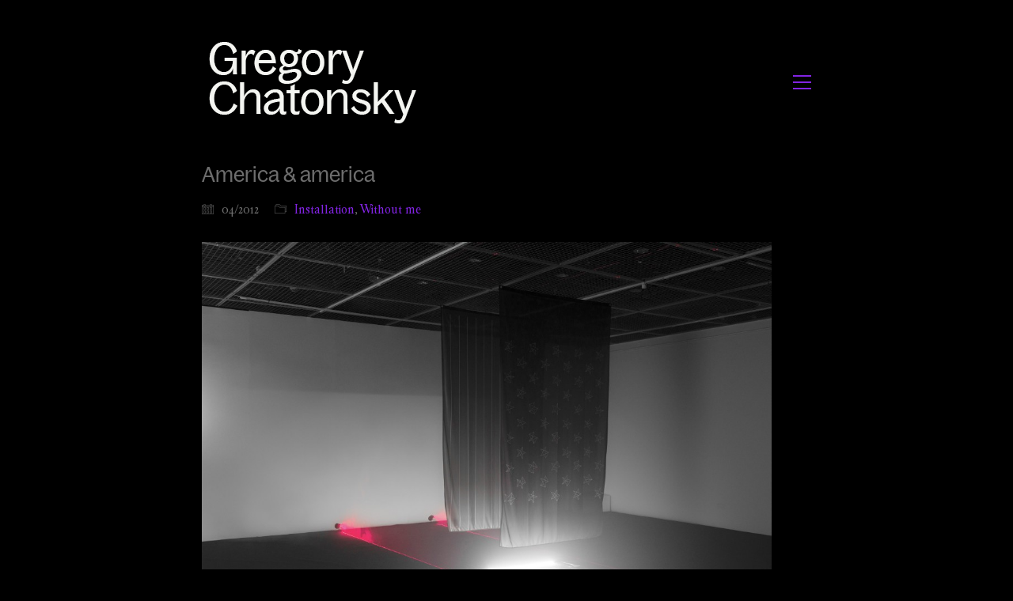

--- FILE ---
content_type: application/x-javascript
request_url: http://chatonsky.net/folio/wp-content/themes/kalium/assets/vendors/scrollmagic/plugins/animation.gsap.min.js?ver=3.30.1766060015
body_size: 777
content:
/*! ScrollMagic v2.0.8 | (c) 2020 Jan Paepke (@janpaepke) | license & info: http://scrollmagic.io */
!function(e,n){if("function"==typeof define&&define.amd)define(["ScrollMagic","gsap","TweenMax","TimelineMax"],n);else if("object"==typeof exports){var r=require("gsap/dist/gsap")||require("gsap");n(require("scrollmagic"),r,TweenMax||r,TimelineMax||r)}else n(e.ScrollMagic||e.jQuery&&e.jQuery.ScrollMagic,e.gsap,e.gsap||e.TweenMax||e.TweenLite,e.gsap||e.TimelineMax||e.TimelineLite)}(this,function(e,n,p,u){"use strict";var g=n&&3<=parseFloat(n.version);e.Scene.addOption("tweenChanges",!1,function(e){return!!e}),e.Scene.extend(function(){var i,o=this;o.on("progress.plugin_gsap",function(){s()}),o.on("destroy.plugin_gsap",function(e){o.removeTween(e.reset)});var s=function(){if(i){var e=o.progress(),n=o.state();i.repeat&&-1===i.repeat()?"DURING"===n&&i.paused()?i.play():"DURING"===n||i.paused()||i.pause():e!=i.progress()&&(0===o.duration()?0<e?i.play():i.reverse():o.tweenChanges()&&i.tweenTo?i.tweenTo(e*i.duration()):i.progress(e).pause())}};o.setTween=function(e,n,r){var t;if(1<arguments.length){var a="number"==typeof arguments[1];g?(a||(r=n),r.hasOwnProperty("duration")||(r.duration=a?n:1)):arguments.length<3&&(r=n,n=1),e=g?p.to(e,r):p.to(e,n,r)}try{(t=u&&!g?new u({smoothChildTiming:!0}).add(e):e).pause()}catch(e){return o}return i&&o.removeTween(),i=t,e.repeat&&-1===e.repeat()&&(i.repeat(-1),i.yoyo(e.yoyo())),s(),o},o.removeTween=function(e){return i&&(e&&i.progress(0).pause(),i.kill(),i=void 0),o}})});